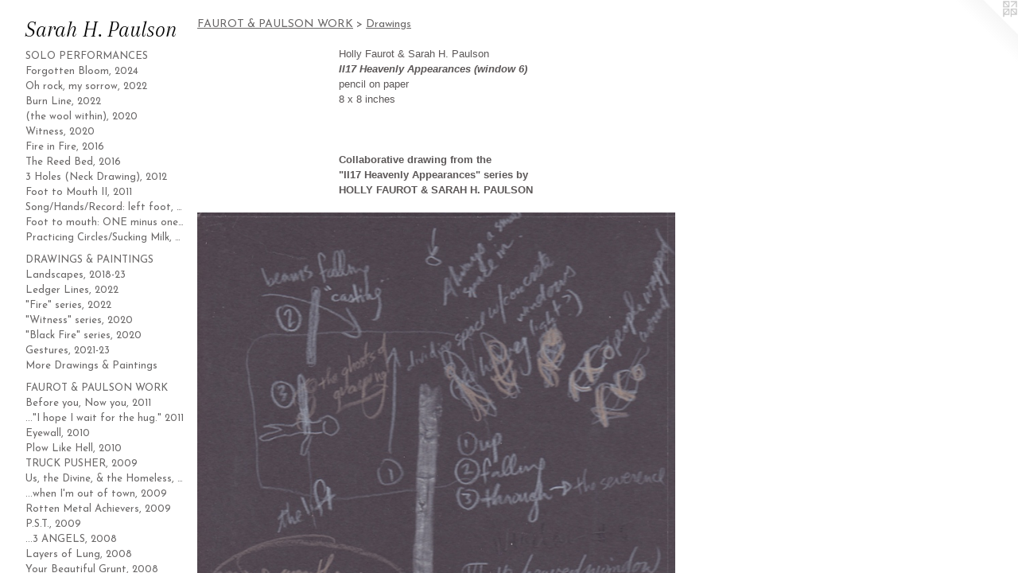

--- FILE ---
content_type: text/html;charset=utf-8
request_url: https://sarahhpaulson.com/artwork/1654298.html
body_size: 4525
content:
<!doctype html><html class="no-js a-image mobile-title-align--center has-mobile-menu-icon--left p-artwork has-page-nav l-detailed mobile-menu-align--center has-wall-text "><head><meta charset="utf-8" /><meta content="IE=edge" http-equiv="X-UA-Compatible" /><meta http-equiv="X-OPP-Site-Id" content="16811" /><meta http-equiv="X-OPP-Revision" content="3083" /><meta http-equiv="X-OPP-Locke-Environment" content="production" /><meta http-equiv="X-OPP-Locke-Release" content="v0.0.141" /><title>Sarah H. Paulson</title><link rel="canonical" href="https://sarahhpaulson.com/artwork/1654298.html" /><meta content="website" property="og:type" /><meta property="og:url" content="https://sarahhpaulson.com/artwork/1654298.html" /><meta property="og:title" /><meta content="width=device-width, initial-scale=1" name="viewport" /><link type="text/css" rel="stylesheet" href="//cdnjs.cloudflare.com/ajax/libs/normalize/3.0.2/normalize.min.css" /><link type="text/css" rel="stylesheet" media="only all" href="//maxcdn.bootstrapcdn.com/font-awesome/4.3.0/css/font-awesome.min.css" /><link type="text/css" rel="stylesheet" media="not all and (min-device-width: 600px) and (min-device-height: 600px)" href="/release/locke/production/v0.0.141/css/small.css" /><link type="text/css" rel="stylesheet" media="only all and (min-device-width: 600px) and (min-device-height: 600px)" href="/release/locke/production/v0.0.141/css/large-detailed.css" /><link type="text/css" rel="stylesheet" media="not all and (min-device-width: 600px) and (min-device-height: 600px)" href="/r17645525960000003083/css/small-site.css" /><link type="text/css" rel="stylesheet" media="only all and (min-device-width: 600px) and (min-device-height: 600px)" href="/r17645525960000003083/css/large-site.css" /><link type="text/css" rel="stylesheet" media="only all and (min-device-width: 600px) and (min-device-height: 600px)" href="//fonts.googleapis.com/css?family=Josefin+Sans:400" /><link type="text/css" rel="stylesheet" media="only all and (min-device-width: 600px) and (min-device-height: 600px)" href="//fonts.googleapis.com/css?family=Arapey:400italic" /><link type="text/css" rel="stylesheet" media="not all and (min-device-width: 600px) and (min-device-height: 600px)" href="//fonts.googleapis.com/css?family=Josefin+Sans:400&amp;text=MENUHomeGalrywsLinkBCtcVPDF" /><link type="text/css" rel="stylesheet" media="not all and (min-device-width: 600px) and (min-device-height: 600px)" href="//fonts.googleapis.com/css?family=Arapey:400italic&amp;text=Sarh%20H.Pulson" /><script>window.OPP = window.OPP || {};
OPP.modernMQ = 'only all';
OPP.smallMQ = 'not all and (min-device-width: 600px) and (min-device-height: 600px)';
OPP.largeMQ = 'only all and (min-device-width: 600px) and (min-device-height: 600px)';
OPP.downURI = '/x/8/1/1/16811/.down';
OPP.gracePeriodURI = '/x/8/1/1/16811/.grace_period';
OPP.imgL = function (img) {
  !window.lazySizes && img.onerror();
};
OPP.imgE = function (img) {
  img.onerror = img.onload = null;
  img.src = img.getAttribute('data-src');
  //img.srcset = img.getAttribute('data-srcset');
};</script><script src="/release/locke/production/v0.0.141/js/modernizr.js"></script><script src="/release/locke/production/v0.0.141/js/masonry.js"></script><script src="/release/locke/production/v0.0.141/js/respimage.js"></script><script src="/release/locke/production/v0.0.141/js/ls.aspectratio.js"></script><script src="/release/locke/production/v0.0.141/js/lazysizes.js"></script><script src="/release/locke/production/v0.0.141/js/large.js"></script><script src="/release/locke/production/v0.0.141/js/hammer.js"></script><script>if (!Modernizr.mq('only all')) { document.write('<link type="text/css" rel="stylesheet" href="/release/locke/production/v0.0.141/css/minimal.css">') }</script><style>.media-max-width {
  display: block;
}

@media (min-height: 847px) {

  .media-max-width {
    max-width: 707.0px;
  }

}

@media (max-height: 847px) {

  .media-max-width {
    max-width: 83.46527777777779vh;
  }

}</style></head><body><header id="header"><a class=" site-title" href="/home.html"><span class=" site-title-text u-break-word">Sarah H. Paulson</span><div class=" site-title-media"></div></a><a id="mobile-menu-icon" class="mobile-menu-icon hidden--no-js hidden--large"><svg viewBox="0 0 21 17" width="21" height="17" fill="currentColor"><rect x="0" y="0" width="21" height="3" rx="0"></rect><rect x="0" y="7" width="21" height="3" rx="0"></rect><rect x="0" y="14" width="21" height="3" rx="0"></rect></svg></a></header><nav class=" hidden--large"><ul class=" site-nav"><li class="nav-item nav-home "><a class="nav-link " href="/home.html">Home</a></li><li class="nav-item expanded nav-museum "><a class="nav-link " href="/section/128787.html">Gallery</a><ul><li class="nav-item expanded nav-museum "><a class="nav-link " href="/section/131203-solo%20performances.html">solo performances</a><ul><li class="nav-gallery nav-item "><a class="nav-link " href="/section/531525-Forgotten%20Bloom%2c%202024.html">Forgotten Bloom, 2024</a></li><li class="nav-gallery nav-item "><a class="nav-link " href="/section/518455-Oh%20rock%2c%20my%20sorrow%2c%202022.html">Oh rock, my sorrow, 2022</a></li><li class="nav-gallery nav-item "><a class="nav-link " href="/section/517511-Burn%20Line%2c%202022.html">Burn Line, 2022</a></li><li class="nav-gallery nav-item "><a class="nav-link " href="/section/531642-The%20witness%20beneath%20%28the%20wool%20within%29%2c%202020.html">(the wool within), 2020</a></li><li class="nav-gallery nav-item "><a class="nav-link " href="/section/493466-Witness%2c%202020.html">Witness, 2020</a></li><li class="nav-gallery nav-item "><a class="nav-link " href="/section/445303-Fire%20in%20Fire%3a%20Prayers%20for%20the%20Ocean%2c%202016.html">Fire in Fire, 2016</a></li><li class="nav-gallery nav-item "><a class="nav-link " href="/section/436980-The%20Reed%20Bed%2c%202016.html">The Reed Bed, 2016</a></li><li class="nav-gallery nav-item "><a class="nav-link " href="/section/299420-3%20Holes%20%28Neck%20Drawing%29%2c%202012.html">3 Holes (Neck Drawing), 2012</a></li><li class="nav-gallery nav-item "><a class="nav-link " href="/section/273930-Foot%20to%20Mouth%20II%2c%202011.html">Foot to Mouth II, 2011</a></li><li class="nav-gallery nav-item "><a class="nav-link " href="/section/365523-Song%2fHands%2fRecord%3a%20left%20foot%2c%202011.html">Song/Hands/Record: left foot, 2011</a></li><li class="nav-gallery nav-item "><a class="nav-link " href="/section/195054-Foot%20to%20mouth%3a%20ONE%20minus%20one%2c%202010.html">Foot to mouth: ONE minus one, 2010</a></li><li class="nav-gallery nav-item "><a class="nav-link " href="/section/183846-Practicing%20Circles%2fSucking%20Milk%2c%202004.html">Practicing Circles/Sucking Milk, 2004</a></li></ul></li><li class="nav-item expanded nav-museum "><a class="nav-link " href="/section/128834-Drawings%20%26%20Paintings.html">Drawings &amp; Paintings</a><ul><li class="nav-gallery nav-item "><a class="nav-link " href="/section/491787-Selected%20Landscapes%2c%202018-2023.html">Landscapes, 2018-23</a></li><li class="nav-gallery nav-item "><a class="nav-link " href="/section/516028-Ledger%20Lines%2c%202022.html">Ledger Lines, 2022</a></li><li class="nav-gallery nav-item "><a class="nav-link " href="/section/531967-%22Fire%22%20series%2c%202022.html">"Fire" series, 2022</a></li><li class="nav-gallery nav-item "><a class="nav-link " href="/section/493469-%22Witness%22%20series%2c%202020.html">"Witness" series, 2020</a></li><li class="nav-gallery nav-item "><a class="nav-link " href="/section/491788-%22Black%20Fire%22%20series%2c%202020.html">"Black Fire" series, 2020</a></li><li class="nav-gallery nav-item "><a class="nav-link " href="/section/506921-Gestures%2c%202021-23.html">Gestures, 2021-23</a></li><li class="nav-gallery nav-item "><a class="nav-link " href="/artwork/5213751.html">More Drawings &amp; Paintings</a></li></ul></li><li class="nav-item expanded nav-museum "><a class="nav-link " href="/section/442913-FAUROT%20%26%20PAULSON%20WORK.html">FAUROT &amp; PAULSON WORK</a><ul><li class="nav-gallery nav-item expanded "><a class="nav-link " href="/section/510274-Before%20you%20%5f%5f%5f%5f%2e%20Now%20you%20%5f%5f%5f%5f%2eBefore%20we%20%5f%5f%5f%5f%2e%20Now%20we%20%5f%5f%5f%5f%2eBefore%20they%20%5f%5f%5f%5f%2e%20Now%20they%20%5f%5f%5f%5f%2e%2c%202011.html">Before you, Now you, 2011</a></li><li class="nav-gallery nav-item expanded "><a class="nav-link " href="/section/510282-Thank%20god%20for%20the%20one%20who%20pushes%2e%20%2f%20%22I%20hope%20I%20wait%20for%20the%20hug%2e%22%202011.html">..."I hope I wait for the hug." 2011</a></li><li class="nav-gallery nav-item expanded "><a class="nav-link " href="/section/504754-Eyewall%2c%202010.html">Eyewall, 2010</a></li><li class="nav-gallery nav-item expanded "><a class="nav-link " href="/section/512453-Plow%20Like%20Hell%2c%202010.html">Plow Like Hell, 2010</a></li><li class="nav-gallery nav-item expanded "><a class="nav-link " href="/section/513797-TRUCK%20PUSHER%3a%20What%20I%20used%20to%20be%2c%202009.html">TRUCK PUSHER, 2009</a></li><li class="nav-gallery nav-item expanded "><a class="nav-link " href="/section/483642-Us%2c%20the%20Divine%2c%20and%20the%20Homeless%2c%202009.html">Us, the Divine, &amp; the Homeless, 2009</a></li><li class="nav-gallery nav-item expanded "><a class="nav-link " href="/section/513821-I%27ll%20%5f%5f%5f%5f%20you%20when%20I%27m%20out%20of%20town%2c%202009.html">...when I'm out of town, 2009</a></li><li class="nav-gallery nav-item expanded "><a class="nav-link " href="/section/510624-Rotten%20Metal%20Achievers%2c%202009.html">Rotten Metal Achievers, 2009</a></li><li class="nav-gallery nav-item expanded "><a class="nav-link " href="/section/513806-P%2eS%2eT%2e%20Hank%27s%20a%20lot%2c%20%22No%20love%20in%20this%20one%22%202009.html">P.S.T., 2009</a></li><li class="nav-gallery nav-item expanded "><a class="nav-link " href="/section/513824-In%202002%20we%20hooked%20the%20scratcher%20over%20our%20ears%20and%20went%20south%3a%203%20ANGELS%2c%202008.html">...3 ANGELS, 2008</a></li><li class="nav-gallery nav-item expanded "><a class="nav-link " href="/section/500870-Layers%20of%20Lung%2c%202008.html">Layers of Lung, 2008</a></li><li class="nav-gallery nav-item expanded "><a class="nav-link " href="/section/448592-Your%20Beautiful%20Grunt%2c%202008.html">Your Beautiful Grunt, 2008</a></li><li class="nav-gallery nav-item expanded "><a class="nav-link " href="/section/443674-hee-hoo%20%2f%20he%20who%20Meets%20Us%20will%20adore%20us%2c%202008.html">hee-hoo / he who Meets Us..., 2008</a></li><li class="nav-gallery nav-item expanded "><a class="nav-link " href="/section/443233-My%20Meaty%20Showers%2c%202008.html">My Meaty Showers, 2008</a></li><li class="nav-gallery nav-item expanded "><a class="nav-link " href="/section/443160-Are%20you%20going%20to%20sweat%20on%20my%20face%2c%20again%3f%2c%202007.html">...sweat on my face, again?, 2007</a></li><li class="nav-gallery nav-item expanded "><a class="nav-link " href="/section/443133-Are%20you%20going%20to%20sweat%20on%20my%20face%3f%2c%202007.html">...sweat on my face?, 2007</a></li><li class="nav-gallery nav-item expanded "><a class="nav-link " href="/section/443100-I%20want%20to%20see%20you%20limp%20with%20pleasure%2c%202006.html">...limp with pleasure, 2006</a></li><li class="nav-gallery nav-item expanded "><a class="nav-link " href="/section/443085-You%20have%20access%20to%20my%20cold%20limbs%2c%202006.html">You have access..., 2006</a></li><li class="nav-gallery nav-item expanded "><a class="nav-link " href="/section/443061-On%20the%20low%20roof%2c%202006.html">On the low roof, 2006</a></li><li class="nav-gallery nav-item expanded "><a class="nav-link " href="/section/442979-tracking%20you%20tracking%20me%2c%202005.html">tracking you tracking me, 2005</a></li><li class="nav-gallery nav-item expanded "><a class="nav-link " href="/section/442954-Spring%20Fever%2c%202005.html">Spring Fever, 2005</a></li><li class="nav-gallery nav-item expanded "><a class="nav-link " href="/section/442953-90%20minutes%3a%20Basting%2fFlouring%20II%2c%202005.html">90 minutes: Basting/Flouring II, 2005</a></li><li class="nav-gallery nav-item expanded "><a class="nav-link " href="/section/442917-90%20minutes%3a%20Basting%2fFlouring%20I%2c%202005.html">90 minutes: Basting/Flouring I, 2005</a></li><li class="nav-gallery nav-item expanded "><a class="nav-link " href="/section/442914-Sunset%20Beach%2c%202004.html">Sunset Beach, 2004</a></li><li class="nav-gallery nav-item expanded "><a class="selected nav-link " href="/section/196619-Drawings.html">Drawings</a></li></ul></li></ul></li><li class="nav-news nav-item "><a class="nav-link " href="/news.html">News</a></li><li class="nav-links nav-item "><a class="nav-link " href="/links.html">Links</a></li><li class="nav-flex1 nav-item "><a class="nav-link " href="/page/1-Bio.html">Bio</a></li><li class="nav-item nav-contact "><a class="nav-link " href="/contact.html">Contact</a></li><li class="nav-item nav-pdf1 "><a target="_blank" class="nav-link " href="//img-cache.oppcdn.com/fixed/16811/assets/m421QOslBDwSf01o.pdf">CV</a></li><li class="nav-pdf-links nav-item "><a class="nav-link " href="/pdfs.html">PDFs</a></li></ul></nav><div class=" content"><nav class=" hidden--small" id="nav"><header><a class=" site-title" href="/home.html"><span class=" site-title-text u-break-word">Sarah H. Paulson</span><div class=" site-title-media"></div></a></header><ul class=" site-nav"><li class="nav-item nav-home "><a class="nav-link " href="/home.html">Home</a></li><li class="nav-item expanded nav-museum "><a class="nav-link " href="/section/128787.html">Gallery</a><ul><li class="nav-item expanded nav-museum "><a class="nav-link " href="/section/131203-solo%20performances.html">solo performances</a><ul><li class="nav-gallery nav-item "><a class="nav-link " href="/section/531525-Forgotten%20Bloom%2c%202024.html">Forgotten Bloom, 2024</a></li><li class="nav-gallery nav-item "><a class="nav-link " href="/section/518455-Oh%20rock%2c%20my%20sorrow%2c%202022.html">Oh rock, my sorrow, 2022</a></li><li class="nav-gallery nav-item "><a class="nav-link " href="/section/517511-Burn%20Line%2c%202022.html">Burn Line, 2022</a></li><li class="nav-gallery nav-item "><a class="nav-link " href="/section/531642-The%20witness%20beneath%20%28the%20wool%20within%29%2c%202020.html">(the wool within), 2020</a></li><li class="nav-gallery nav-item "><a class="nav-link " href="/section/493466-Witness%2c%202020.html">Witness, 2020</a></li><li class="nav-gallery nav-item "><a class="nav-link " href="/section/445303-Fire%20in%20Fire%3a%20Prayers%20for%20the%20Ocean%2c%202016.html">Fire in Fire, 2016</a></li><li class="nav-gallery nav-item "><a class="nav-link " href="/section/436980-The%20Reed%20Bed%2c%202016.html">The Reed Bed, 2016</a></li><li class="nav-gallery nav-item "><a class="nav-link " href="/section/299420-3%20Holes%20%28Neck%20Drawing%29%2c%202012.html">3 Holes (Neck Drawing), 2012</a></li><li class="nav-gallery nav-item "><a class="nav-link " href="/section/273930-Foot%20to%20Mouth%20II%2c%202011.html">Foot to Mouth II, 2011</a></li><li class="nav-gallery nav-item "><a class="nav-link " href="/section/365523-Song%2fHands%2fRecord%3a%20left%20foot%2c%202011.html">Song/Hands/Record: left foot, 2011</a></li><li class="nav-gallery nav-item "><a class="nav-link " href="/section/195054-Foot%20to%20mouth%3a%20ONE%20minus%20one%2c%202010.html">Foot to mouth: ONE minus one, 2010</a></li><li class="nav-gallery nav-item "><a class="nav-link " href="/section/183846-Practicing%20Circles%2fSucking%20Milk%2c%202004.html">Practicing Circles/Sucking Milk, 2004</a></li></ul></li><li class="nav-item expanded nav-museum "><a class="nav-link " href="/section/128834-Drawings%20%26%20Paintings.html">Drawings &amp; Paintings</a><ul><li class="nav-gallery nav-item "><a class="nav-link " href="/section/491787-Selected%20Landscapes%2c%202018-2023.html">Landscapes, 2018-23</a></li><li class="nav-gallery nav-item "><a class="nav-link " href="/section/516028-Ledger%20Lines%2c%202022.html">Ledger Lines, 2022</a></li><li class="nav-gallery nav-item "><a class="nav-link " href="/section/531967-%22Fire%22%20series%2c%202022.html">"Fire" series, 2022</a></li><li class="nav-gallery nav-item "><a class="nav-link " href="/section/493469-%22Witness%22%20series%2c%202020.html">"Witness" series, 2020</a></li><li class="nav-gallery nav-item "><a class="nav-link " href="/section/491788-%22Black%20Fire%22%20series%2c%202020.html">"Black Fire" series, 2020</a></li><li class="nav-gallery nav-item "><a class="nav-link " href="/section/506921-Gestures%2c%202021-23.html">Gestures, 2021-23</a></li><li class="nav-gallery nav-item "><a class="nav-link " href="/artwork/5213751.html">More Drawings &amp; Paintings</a></li></ul></li><li class="nav-item expanded nav-museum "><a class="nav-link " href="/section/442913-FAUROT%20%26%20PAULSON%20WORK.html">FAUROT &amp; PAULSON WORK</a><ul><li class="nav-gallery nav-item expanded "><a class="nav-link " href="/section/510274-Before%20you%20%5f%5f%5f%5f%2e%20Now%20you%20%5f%5f%5f%5f%2eBefore%20we%20%5f%5f%5f%5f%2e%20Now%20we%20%5f%5f%5f%5f%2eBefore%20they%20%5f%5f%5f%5f%2e%20Now%20they%20%5f%5f%5f%5f%2e%2c%202011.html">Before you, Now you, 2011</a></li><li class="nav-gallery nav-item expanded "><a class="nav-link " href="/section/510282-Thank%20god%20for%20the%20one%20who%20pushes%2e%20%2f%20%22I%20hope%20I%20wait%20for%20the%20hug%2e%22%202011.html">..."I hope I wait for the hug." 2011</a></li><li class="nav-gallery nav-item expanded "><a class="nav-link " href="/section/504754-Eyewall%2c%202010.html">Eyewall, 2010</a></li><li class="nav-gallery nav-item expanded "><a class="nav-link " href="/section/512453-Plow%20Like%20Hell%2c%202010.html">Plow Like Hell, 2010</a></li><li class="nav-gallery nav-item expanded "><a class="nav-link " href="/section/513797-TRUCK%20PUSHER%3a%20What%20I%20used%20to%20be%2c%202009.html">TRUCK PUSHER, 2009</a></li><li class="nav-gallery nav-item expanded "><a class="nav-link " href="/section/483642-Us%2c%20the%20Divine%2c%20and%20the%20Homeless%2c%202009.html">Us, the Divine, &amp; the Homeless, 2009</a></li><li class="nav-gallery nav-item expanded "><a class="nav-link " href="/section/513821-I%27ll%20%5f%5f%5f%5f%20you%20when%20I%27m%20out%20of%20town%2c%202009.html">...when I'm out of town, 2009</a></li><li class="nav-gallery nav-item expanded "><a class="nav-link " href="/section/510624-Rotten%20Metal%20Achievers%2c%202009.html">Rotten Metal Achievers, 2009</a></li><li class="nav-gallery nav-item expanded "><a class="nav-link " href="/section/513806-P%2eS%2eT%2e%20Hank%27s%20a%20lot%2c%20%22No%20love%20in%20this%20one%22%202009.html">P.S.T., 2009</a></li><li class="nav-gallery nav-item expanded "><a class="nav-link " href="/section/513824-In%202002%20we%20hooked%20the%20scratcher%20over%20our%20ears%20and%20went%20south%3a%203%20ANGELS%2c%202008.html">...3 ANGELS, 2008</a></li><li class="nav-gallery nav-item expanded "><a class="nav-link " href="/section/500870-Layers%20of%20Lung%2c%202008.html">Layers of Lung, 2008</a></li><li class="nav-gallery nav-item expanded "><a class="nav-link " href="/section/448592-Your%20Beautiful%20Grunt%2c%202008.html">Your Beautiful Grunt, 2008</a></li><li class="nav-gallery nav-item expanded "><a class="nav-link " href="/section/443674-hee-hoo%20%2f%20he%20who%20Meets%20Us%20will%20adore%20us%2c%202008.html">hee-hoo / he who Meets Us..., 2008</a></li><li class="nav-gallery nav-item expanded "><a class="nav-link " href="/section/443233-My%20Meaty%20Showers%2c%202008.html">My Meaty Showers, 2008</a></li><li class="nav-gallery nav-item expanded "><a class="nav-link " href="/section/443160-Are%20you%20going%20to%20sweat%20on%20my%20face%2c%20again%3f%2c%202007.html">...sweat on my face, again?, 2007</a></li><li class="nav-gallery nav-item expanded "><a class="nav-link " href="/section/443133-Are%20you%20going%20to%20sweat%20on%20my%20face%3f%2c%202007.html">...sweat on my face?, 2007</a></li><li class="nav-gallery nav-item expanded "><a class="nav-link " href="/section/443100-I%20want%20to%20see%20you%20limp%20with%20pleasure%2c%202006.html">...limp with pleasure, 2006</a></li><li class="nav-gallery nav-item expanded "><a class="nav-link " href="/section/443085-You%20have%20access%20to%20my%20cold%20limbs%2c%202006.html">You have access..., 2006</a></li><li class="nav-gallery nav-item expanded "><a class="nav-link " href="/section/443061-On%20the%20low%20roof%2c%202006.html">On the low roof, 2006</a></li><li class="nav-gallery nav-item expanded "><a class="nav-link " href="/section/442979-tracking%20you%20tracking%20me%2c%202005.html">tracking you tracking me, 2005</a></li><li class="nav-gallery nav-item expanded "><a class="nav-link " href="/section/442954-Spring%20Fever%2c%202005.html">Spring Fever, 2005</a></li><li class="nav-gallery nav-item expanded "><a class="nav-link " href="/section/442953-90%20minutes%3a%20Basting%2fFlouring%20II%2c%202005.html">90 minutes: Basting/Flouring II, 2005</a></li><li class="nav-gallery nav-item expanded "><a class="nav-link " href="/section/442917-90%20minutes%3a%20Basting%2fFlouring%20I%2c%202005.html">90 minutes: Basting/Flouring I, 2005</a></li><li class="nav-gallery nav-item expanded "><a class="nav-link " href="/section/442914-Sunset%20Beach%2c%202004.html">Sunset Beach, 2004</a></li><li class="nav-gallery nav-item expanded "><a class="selected nav-link " href="/section/196619-Drawings.html">Drawings</a></li></ul></li></ul></li><li class="nav-news nav-item "><a class="nav-link " href="/news.html">News</a></li><li class="nav-links nav-item "><a class="nav-link " href="/links.html">Links</a></li><li class="nav-flex1 nav-item "><a class="nav-link " href="/page/1-Bio.html">Bio</a></li><li class="nav-item nav-contact "><a class="nav-link " href="/contact.html">Contact</a></li><li class="nav-item nav-pdf1 "><a target="_blank" class="nav-link " href="//img-cache.oppcdn.com/fixed/16811/assets/m421QOslBDwSf01o.pdf">CV</a></li><li class="nav-pdf-links nav-item "><a class="nav-link " href="/pdfs.html">PDFs</a></li></ul><footer><div class=" copyright">© Sarah H. Paulson</div><div class=" credit"><a href="http://otherpeoplespixels.com/ref/sarahhpaulson.com" target="_blank">Website by OtherPeoplesPixels</a></div></footer></nav><main id="main"><a class=" logo hidden--small" href="http://otherpeoplespixels.com/ref/sarahhpaulson.com" title="Website by OtherPeoplesPixels" target="_blank"></a><div class=" page clearfix media-max-width"><h1 class="parent-title title"><a class=" title-segment hidden--small" href="/section/442913-FAUROT%20%26%20PAULSON%20WORK.html">FAUROT &amp; PAULSON WORK</a><span class=" title-sep hidden--small"> &gt; </span><a class=" title-segment" href="/section/196619-Drawings.html">Drawings</a></h1><div class="description wordy t-multi-column description-0 u-columns-1 u-break-word border-color "><p>Holly Faurot &amp; Sarah H. Paulson <br clear="none" /><i><b>II17 Heavenly Appearances (window 6)</b></i> <br clear="none" />pencil on paper <br clear="none" />8 x 8 inches <br clear="none" /> <br clear="none" /> <br clear="none" /> <br clear="none" /><b>Collaborative drawing from the</b> <br clear="none" /><b>"II17 Heavenly Appearances" series by</b> <br clear="none" /><b>HOLLY FAUROT &amp; SARAH H. PAULSON</b></p></div><div class=" media-and-info"><div class=" page-media-wrapper media"><a class=" page-media" href="/artwork/1654297.html" id="media"><img data-aspectratio="707/720" class="u-img " src="//img-cache.oppcdn.com/fixed/16811/assets/rgcWvrt6I0gQLwEc.jpg" srcset="//img-cache.oppcdn.com/img/v1.0/s:16811/t:QkxBTksrVEVYVCtIRVJF/p:12/g:tl/o:2.5/a:50/q:90/1400x720-rgcWvrt6I0gQLwEc.jpg/707x720/66c508ef12e99b4d982c2d1e4e2156b0.jpg 707w,
//img-cache.oppcdn.com/img/v1.0/s:16811/t:QkxBTksrVEVYVCtIRVJF/p:12/g:tl/o:2.5/a:50/q:90/984x588-rgcWvrt6I0gQLwEc.jpg/577x588/86cc925dbdf16e2fa31fdb9dbc1911b5.jpg 577w,
//img-cache.oppcdn.com/fixed/16811/assets/rgcWvrt6I0gQLwEc.jpg 471w" sizes="(max-device-width: 599px) 100vw,
(max-device-height: 599px) 100vw,
(max-width: 471px) 471px,
(max-height: 480px) 471px,
(max-width: 577px) 577px,
(max-height: 588px) 577px,
707px" /></a><a class=" zoom-corner" style="display: none" id="zoom-corner"><span class=" zoom-icon fa fa-search-plus"></span></a><div class="share-buttons a2a_kit social-icons hidden--small" data-a2a-url="https://sarahhpaulson.com/artwork/1654298.html"></div></div><div class=" info border-color"><div class=" wall-text border-color"><div class=" wt-item wt-date">2010</div></div><div class=" page-nav hidden--small border-color clearfix"><a class=" prev" id="artwork-prev" href="/artwork/1654299.html">&lt; <span class=" m-hover-show">previous</span></a> <a class=" next" id="artwork-next" href="/artwork/1654297.html"><span class=" m-hover-show">next</span> &gt;</a></div></div></div><div class="share-buttons a2a_kit social-icons hidden--large" data-a2a-url="https://sarahhpaulson.com/artwork/1654298.html"></div></div></main></div><footer><div class=" copyright">© Sarah H. Paulson</div><div class=" credit"><a href="http://otherpeoplespixels.com/ref/sarahhpaulson.com" target="_blank">Website by OtherPeoplesPixels</a></div></footer><div class=" modal zoom-modal" style="display: none" id="zoom-modal"><style>@media (min-aspect-ratio: 707/720) {

  .zoom-media {
    width: auto;
    max-height: 720px;
    height: 100%;
  }

}

@media (max-aspect-ratio: 707/720) {

  .zoom-media {
    height: auto;
    max-width: 707px;
    width: 100%;
  }

}
@supports (object-fit: contain) {
  img.zoom-media {
    object-fit: contain;
    width: 100%;
    height: 100%;
    max-width: 707px;
    max-height: 720px;
  }
}</style><div class=" zoom-media-wrapper"><img onerror="OPP.imgE(this);" onload="OPP.imgL(this);" data-src="//img-cache.oppcdn.com/fixed/16811/assets/rgcWvrt6I0gQLwEc.jpg" data-srcset="//img-cache.oppcdn.com/img/v1.0/s:16811/t:QkxBTksrVEVYVCtIRVJF/p:12/g:tl/o:2.5/a:50/q:90/1400x720-rgcWvrt6I0gQLwEc.jpg/707x720/66c508ef12e99b4d982c2d1e4e2156b0.jpg 707w,
//img-cache.oppcdn.com/img/v1.0/s:16811/t:QkxBTksrVEVYVCtIRVJF/p:12/g:tl/o:2.5/a:50/q:90/984x588-rgcWvrt6I0gQLwEc.jpg/577x588/86cc925dbdf16e2fa31fdb9dbc1911b5.jpg 577w,
//img-cache.oppcdn.com/fixed/16811/assets/rgcWvrt6I0gQLwEc.jpg 471w" data-sizes="(max-device-width: 599px) 100vw,
(max-device-height: 599px) 100vw,
(max-width: 471px) 471px,
(max-height: 480px) 471px,
(max-width: 577px) 577px,
(max-height: 588px) 577px,
707px" class="zoom-media lazyload hidden--no-js " /><noscript><img class="zoom-media " src="//img-cache.oppcdn.com/fixed/16811/assets/rgcWvrt6I0gQLwEc.jpg" /></noscript></div></div><div class=" offline"></div><script src="/release/locke/production/v0.0.141/js/small.js"></script><script src="/release/locke/production/v0.0.141/js/artwork.js"></script><script>window.oppa=window.oppa||function(){(oppa.q=oppa.q||[]).push(arguments)};oppa('config','pathname','production/v0.0.141/16811');oppa('set','g','true');oppa('set','l','detailed');oppa('set','p','artwork');oppa('set','a','image');oppa('rect','m','media','main');oppa('send');</script><script async="" src="/release/locke/production/v0.0.141/js/analytics.js"></script><script src="https://otherpeoplespixels.com/static/enable-preview.js"></script></body></html>

--- FILE ---
content_type: text/css; charset=utf-8
request_url: https://fonts.googleapis.com/css?family=Arapey:400italic&text=Sarh%20H.Pulson
body_size: -464
content:
@font-face {
  font-family: 'Arapey';
  font-style: italic;
  font-weight: 400;
  src: url(https://fonts.gstatic.com/l/font?kit=-W_9XJn-UDDA2RCKZdodREEje6coVgx5sld_wlNkvrAEAg&skey=681ef1f751ddde7&v=v17) format('woff2');
}
